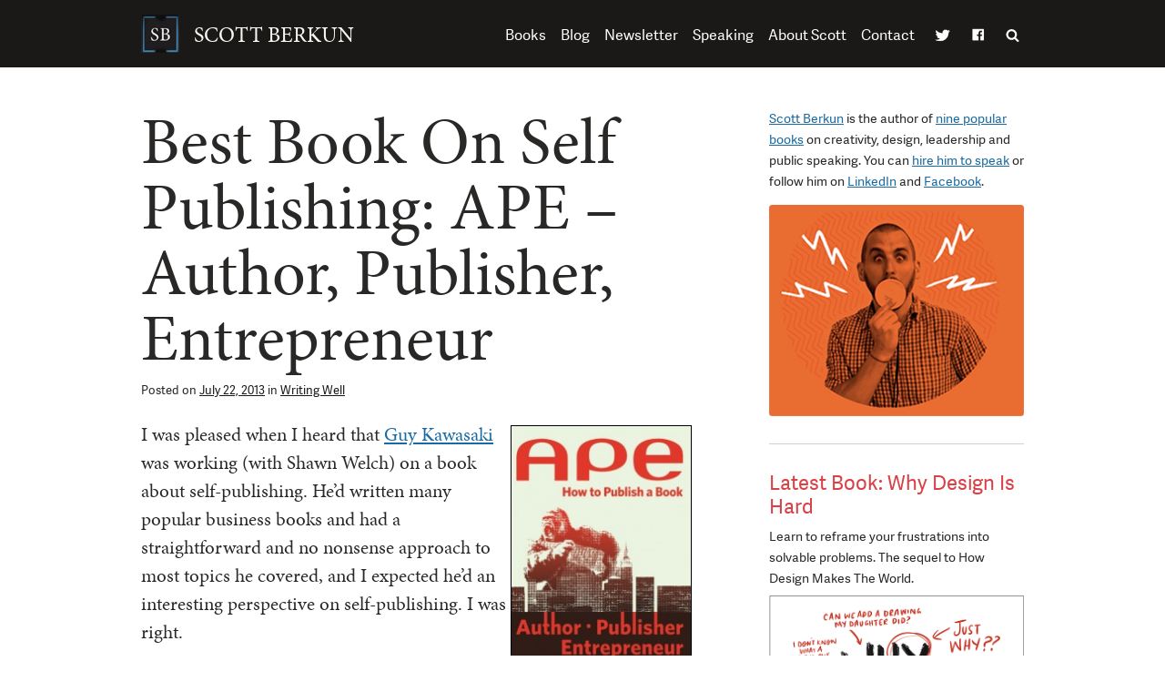

--- FILE ---
content_type: text/html; charset=UTF-8
request_url: https://scottberkun.com/2013/best-book-on-self-publishing-ape/
body_size: 20546
content:
<!doctype html>
<html lang="en-US">
<head>
<meta charset="UTF-8">
<meta name="description" content="Author and Speaker Scott Berkun">
<meta name="viewport" content="width=device-width, initial-scale=1">
<meta http-equiv="X-UA-Compatible" content="IE=edge">
<title>Best Book On Self Publishing: APE &#8211; Author, Publisher, Entrepreneur  | Scott Berkun</title>
<link rel="icon" href="https://scottberkun.com/wp-content/themes/scottberkun_2014/images/favicon.ico" />
<link rel="profile" href="https://gmpg.org/xfn/11">
<link rel="pingback" href="https://scottberkun.com/xmlrpc.php">
<meta name='robots' content='max-image-preview:large' />
<link rel='dns-prefetch' href='//platform-api.sharethis.com' />
<link rel='dns-prefetch' href='//use.typekit.net' />
<link rel='dns-prefetch' href='//secure.gravatar.com' />
<link rel='dns-prefetch' href='//stats.wp.com' />
<link rel='dns-prefetch' href='//v0.wordpress.com' />
<link rel='preconnect' href='//c0.wp.com' />
<link rel="alternate" type="application/rss+xml" title="Scott Berkun &raquo; Feed" href="https://scottberkun.com/feed/" />
<link rel="alternate" type="application/rss+xml" title="Scott Berkun &raquo; Comments Feed" href="https://scottberkun.com/comments/feed/" />
<link rel="alternate" type="application/rss+xml" title="Scott Berkun &raquo; Best Book On Self Publishing: APE &#8211; Author, Publisher, Entrepreneur Comments Feed" href="https://scottberkun.com/2013/best-book-on-self-publishing-ape/feed/" />
<link rel="alternate" title="oEmbed (JSON)" type="application/json+oembed" href="https://scottberkun.com/wp-json/oembed/1.0/embed?url=https%3A%2F%2Fscottberkun.com%2F2013%2Fbest-book-on-self-publishing-ape%2F" />
<link rel="alternate" title="oEmbed (XML)" type="text/xml+oembed" href="https://scottberkun.com/wp-json/oembed/1.0/embed?url=https%3A%2F%2Fscottberkun.com%2F2013%2Fbest-book-on-self-publishing-ape%2F&#038;format=xml" />
<style id='wp-img-auto-sizes-contain-inline-css' type='text/css'>
img:is([sizes=auto i],[sizes^="auto," i]){contain-intrinsic-size:3000px 1500px}
/*# sourceURL=wp-img-auto-sizes-contain-inline-css */
</style>
<style id='wp-emoji-styles-inline-css' type='text/css'>

	img.wp-smiley, img.emoji {
		display: inline !important;
		border: none !important;
		box-shadow: none !important;
		height: 1em !important;
		width: 1em !important;
		margin: 0 0.07em !important;
		vertical-align: -0.1em !important;
		background: none !important;
		padding: 0 !important;
	}
/*# sourceURL=wp-emoji-styles-inline-css */
</style>
<style id='wp-block-library-inline-css' type='text/css'>
:root{--wp-block-synced-color:#7a00df;--wp-block-synced-color--rgb:122,0,223;--wp-bound-block-color:var(--wp-block-synced-color);--wp-editor-canvas-background:#ddd;--wp-admin-theme-color:#007cba;--wp-admin-theme-color--rgb:0,124,186;--wp-admin-theme-color-darker-10:#006ba1;--wp-admin-theme-color-darker-10--rgb:0,107,160.5;--wp-admin-theme-color-darker-20:#005a87;--wp-admin-theme-color-darker-20--rgb:0,90,135;--wp-admin-border-width-focus:2px}@media (min-resolution:192dpi){:root{--wp-admin-border-width-focus:1.5px}}.wp-element-button{cursor:pointer}:root .has-very-light-gray-background-color{background-color:#eee}:root .has-very-dark-gray-background-color{background-color:#313131}:root .has-very-light-gray-color{color:#eee}:root .has-very-dark-gray-color{color:#313131}:root .has-vivid-green-cyan-to-vivid-cyan-blue-gradient-background{background:linear-gradient(135deg,#00d084,#0693e3)}:root .has-purple-crush-gradient-background{background:linear-gradient(135deg,#34e2e4,#4721fb 50%,#ab1dfe)}:root .has-hazy-dawn-gradient-background{background:linear-gradient(135deg,#faaca8,#dad0ec)}:root .has-subdued-olive-gradient-background{background:linear-gradient(135deg,#fafae1,#67a671)}:root .has-atomic-cream-gradient-background{background:linear-gradient(135deg,#fdd79a,#004a59)}:root .has-nightshade-gradient-background{background:linear-gradient(135deg,#330968,#31cdcf)}:root .has-midnight-gradient-background{background:linear-gradient(135deg,#020381,#2874fc)}:root{--wp--preset--font-size--normal:16px;--wp--preset--font-size--huge:42px}.has-regular-font-size{font-size:1em}.has-larger-font-size{font-size:2.625em}.has-normal-font-size{font-size:var(--wp--preset--font-size--normal)}.has-huge-font-size{font-size:var(--wp--preset--font-size--huge)}.has-text-align-center{text-align:center}.has-text-align-left{text-align:left}.has-text-align-right{text-align:right}.has-fit-text{white-space:nowrap!important}#end-resizable-editor-section{display:none}.aligncenter{clear:both}.items-justified-left{justify-content:flex-start}.items-justified-center{justify-content:center}.items-justified-right{justify-content:flex-end}.items-justified-space-between{justify-content:space-between}.screen-reader-text{border:0;clip-path:inset(50%);height:1px;margin:-1px;overflow:hidden;padding:0;position:absolute;width:1px;word-wrap:normal!important}.screen-reader-text:focus{background-color:#ddd;clip-path:none;color:#444;display:block;font-size:1em;height:auto;left:5px;line-height:normal;padding:15px 23px 14px;text-decoration:none;top:5px;width:auto;z-index:100000}html :where(.has-border-color){border-style:solid}html :where([style*=border-top-color]){border-top-style:solid}html :where([style*=border-right-color]){border-right-style:solid}html :where([style*=border-bottom-color]){border-bottom-style:solid}html :where([style*=border-left-color]){border-left-style:solid}html :where([style*=border-width]){border-style:solid}html :where([style*=border-top-width]){border-top-style:solid}html :where([style*=border-right-width]){border-right-style:solid}html :where([style*=border-bottom-width]){border-bottom-style:solid}html :where([style*=border-left-width]){border-left-style:solid}html :where(img[class*=wp-image-]){height:auto;max-width:100%}:where(figure){margin:0 0 1em}html :where(.is-position-sticky){--wp-admin--admin-bar--position-offset:var(--wp-admin--admin-bar--height,0px)}@media screen and (max-width:600px){html :where(.is-position-sticky){--wp-admin--admin-bar--position-offset:0px}}

/*# sourceURL=wp-block-library-inline-css */
</style><style id='global-styles-inline-css' type='text/css'>
:root{--wp--preset--aspect-ratio--square: 1;--wp--preset--aspect-ratio--4-3: 4/3;--wp--preset--aspect-ratio--3-4: 3/4;--wp--preset--aspect-ratio--3-2: 3/2;--wp--preset--aspect-ratio--2-3: 2/3;--wp--preset--aspect-ratio--16-9: 16/9;--wp--preset--aspect-ratio--9-16: 9/16;--wp--preset--color--black: #000000;--wp--preset--color--cyan-bluish-gray: #abb8c3;--wp--preset--color--white: #ffffff;--wp--preset--color--pale-pink: #f78da7;--wp--preset--color--vivid-red: #cf2e2e;--wp--preset--color--luminous-vivid-orange: #ff6900;--wp--preset--color--luminous-vivid-amber: #fcb900;--wp--preset--color--light-green-cyan: #7bdcb5;--wp--preset--color--vivid-green-cyan: #00d084;--wp--preset--color--pale-cyan-blue: #8ed1fc;--wp--preset--color--vivid-cyan-blue: #0693e3;--wp--preset--color--vivid-purple: #9b51e0;--wp--preset--gradient--vivid-cyan-blue-to-vivid-purple: linear-gradient(135deg,rgb(6,147,227) 0%,rgb(155,81,224) 100%);--wp--preset--gradient--light-green-cyan-to-vivid-green-cyan: linear-gradient(135deg,rgb(122,220,180) 0%,rgb(0,208,130) 100%);--wp--preset--gradient--luminous-vivid-amber-to-luminous-vivid-orange: linear-gradient(135deg,rgb(252,185,0) 0%,rgb(255,105,0) 100%);--wp--preset--gradient--luminous-vivid-orange-to-vivid-red: linear-gradient(135deg,rgb(255,105,0) 0%,rgb(207,46,46) 100%);--wp--preset--gradient--very-light-gray-to-cyan-bluish-gray: linear-gradient(135deg,rgb(238,238,238) 0%,rgb(169,184,195) 100%);--wp--preset--gradient--cool-to-warm-spectrum: linear-gradient(135deg,rgb(74,234,220) 0%,rgb(151,120,209) 20%,rgb(207,42,186) 40%,rgb(238,44,130) 60%,rgb(251,105,98) 80%,rgb(254,248,76) 100%);--wp--preset--gradient--blush-light-purple: linear-gradient(135deg,rgb(255,206,236) 0%,rgb(152,150,240) 100%);--wp--preset--gradient--blush-bordeaux: linear-gradient(135deg,rgb(254,205,165) 0%,rgb(254,45,45) 50%,rgb(107,0,62) 100%);--wp--preset--gradient--luminous-dusk: linear-gradient(135deg,rgb(255,203,112) 0%,rgb(199,81,192) 50%,rgb(65,88,208) 100%);--wp--preset--gradient--pale-ocean: linear-gradient(135deg,rgb(255,245,203) 0%,rgb(182,227,212) 50%,rgb(51,167,181) 100%);--wp--preset--gradient--electric-grass: linear-gradient(135deg,rgb(202,248,128) 0%,rgb(113,206,126) 100%);--wp--preset--gradient--midnight: linear-gradient(135deg,rgb(2,3,129) 0%,rgb(40,116,252) 100%);--wp--preset--font-size--small: 13px;--wp--preset--font-size--medium: 20px;--wp--preset--font-size--large: 36px;--wp--preset--font-size--x-large: 42px;--wp--preset--spacing--20: 0.44rem;--wp--preset--spacing--30: 0.67rem;--wp--preset--spacing--40: 1rem;--wp--preset--spacing--50: 1.5rem;--wp--preset--spacing--60: 2.25rem;--wp--preset--spacing--70: 3.38rem;--wp--preset--spacing--80: 5.06rem;--wp--preset--shadow--natural: 6px 6px 9px rgba(0, 0, 0, 0.2);--wp--preset--shadow--deep: 12px 12px 50px rgba(0, 0, 0, 0.4);--wp--preset--shadow--sharp: 6px 6px 0px rgba(0, 0, 0, 0.2);--wp--preset--shadow--outlined: 6px 6px 0px -3px rgb(255, 255, 255), 6px 6px rgb(0, 0, 0);--wp--preset--shadow--crisp: 6px 6px 0px rgb(0, 0, 0);}:where(.is-layout-flex){gap: 0.5em;}:where(.is-layout-grid){gap: 0.5em;}body .is-layout-flex{display: flex;}.is-layout-flex{flex-wrap: wrap;align-items: center;}.is-layout-flex > :is(*, div){margin: 0;}body .is-layout-grid{display: grid;}.is-layout-grid > :is(*, div){margin: 0;}:where(.wp-block-columns.is-layout-flex){gap: 2em;}:where(.wp-block-columns.is-layout-grid){gap: 2em;}:where(.wp-block-post-template.is-layout-flex){gap: 1.25em;}:where(.wp-block-post-template.is-layout-grid){gap: 1.25em;}.has-black-color{color: var(--wp--preset--color--black) !important;}.has-cyan-bluish-gray-color{color: var(--wp--preset--color--cyan-bluish-gray) !important;}.has-white-color{color: var(--wp--preset--color--white) !important;}.has-pale-pink-color{color: var(--wp--preset--color--pale-pink) !important;}.has-vivid-red-color{color: var(--wp--preset--color--vivid-red) !important;}.has-luminous-vivid-orange-color{color: var(--wp--preset--color--luminous-vivid-orange) !important;}.has-luminous-vivid-amber-color{color: var(--wp--preset--color--luminous-vivid-amber) !important;}.has-light-green-cyan-color{color: var(--wp--preset--color--light-green-cyan) !important;}.has-vivid-green-cyan-color{color: var(--wp--preset--color--vivid-green-cyan) !important;}.has-pale-cyan-blue-color{color: var(--wp--preset--color--pale-cyan-blue) !important;}.has-vivid-cyan-blue-color{color: var(--wp--preset--color--vivid-cyan-blue) !important;}.has-vivid-purple-color{color: var(--wp--preset--color--vivid-purple) !important;}.has-black-background-color{background-color: var(--wp--preset--color--black) !important;}.has-cyan-bluish-gray-background-color{background-color: var(--wp--preset--color--cyan-bluish-gray) !important;}.has-white-background-color{background-color: var(--wp--preset--color--white) !important;}.has-pale-pink-background-color{background-color: var(--wp--preset--color--pale-pink) !important;}.has-vivid-red-background-color{background-color: var(--wp--preset--color--vivid-red) !important;}.has-luminous-vivid-orange-background-color{background-color: var(--wp--preset--color--luminous-vivid-orange) !important;}.has-luminous-vivid-amber-background-color{background-color: var(--wp--preset--color--luminous-vivid-amber) !important;}.has-light-green-cyan-background-color{background-color: var(--wp--preset--color--light-green-cyan) !important;}.has-vivid-green-cyan-background-color{background-color: var(--wp--preset--color--vivid-green-cyan) !important;}.has-pale-cyan-blue-background-color{background-color: var(--wp--preset--color--pale-cyan-blue) !important;}.has-vivid-cyan-blue-background-color{background-color: var(--wp--preset--color--vivid-cyan-blue) !important;}.has-vivid-purple-background-color{background-color: var(--wp--preset--color--vivid-purple) !important;}.has-black-border-color{border-color: var(--wp--preset--color--black) !important;}.has-cyan-bluish-gray-border-color{border-color: var(--wp--preset--color--cyan-bluish-gray) !important;}.has-white-border-color{border-color: var(--wp--preset--color--white) !important;}.has-pale-pink-border-color{border-color: var(--wp--preset--color--pale-pink) !important;}.has-vivid-red-border-color{border-color: var(--wp--preset--color--vivid-red) !important;}.has-luminous-vivid-orange-border-color{border-color: var(--wp--preset--color--luminous-vivid-orange) !important;}.has-luminous-vivid-amber-border-color{border-color: var(--wp--preset--color--luminous-vivid-amber) !important;}.has-light-green-cyan-border-color{border-color: var(--wp--preset--color--light-green-cyan) !important;}.has-vivid-green-cyan-border-color{border-color: var(--wp--preset--color--vivid-green-cyan) !important;}.has-pale-cyan-blue-border-color{border-color: var(--wp--preset--color--pale-cyan-blue) !important;}.has-vivid-cyan-blue-border-color{border-color: var(--wp--preset--color--vivid-cyan-blue) !important;}.has-vivid-purple-border-color{border-color: var(--wp--preset--color--vivid-purple) !important;}.has-vivid-cyan-blue-to-vivid-purple-gradient-background{background: var(--wp--preset--gradient--vivid-cyan-blue-to-vivid-purple) !important;}.has-light-green-cyan-to-vivid-green-cyan-gradient-background{background: var(--wp--preset--gradient--light-green-cyan-to-vivid-green-cyan) !important;}.has-luminous-vivid-amber-to-luminous-vivid-orange-gradient-background{background: var(--wp--preset--gradient--luminous-vivid-amber-to-luminous-vivid-orange) !important;}.has-luminous-vivid-orange-to-vivid-red-gradient-background{background: var(--wp--preset--gradient--luminous-vivid-orange-to-vivid-red) !important;}.has-very-light-gray-to-cyan-bluish-gray-gradient-background{background: var(--wp--preset--gradient--very-light-gray-to-cyan-bluish-gray) !important;}.has-cool-to-warm-spectrum-gradient-background{background: var(--wp--preset--gradient--cool-to-warm-spectrum) !important;}.has-blush-light-purple-gradient-background{background: var(--wp--preset--gradient--blush-light-purple) !important;}.has-blush-bordeaux-gradient-background{background: var(--wp--preset--gradient--blush-bordeaux) !important;}.has-luminous-dusk-gradient-background{background: var(--wp--preset--gradient--luminous-dusk) !important;}.has-pale-ocean-gradient-background{background: var(--wp--preset--gradient--pale-ocean) !important;}.has-electric-grass-gradient-background{background: var(--wp--preset--gradient--electric-grass) !important;}.has-midnight-gradient-background{background: var(--wp--preset--gradient--midnight) !important;}.has-small-font-size{font-size: var(--wp--preset--font-size--small) !important;}.has-medium-font-size{font-size: var(--wp--preset--font-size--medium) !important;}.has-large-font-size{font-size: var(--wp--preset--font-size--large) !important;}.has-x-large-font-size{font-size: var(--wp--preset--font-size--x-large) !important;}
/*# sourceURL=global-styles-inline-css */
</style>

<style id='classic-theme-styles-inline-css' type='text/css'>
/*! This file is auto-generated */
.wp-block-button__link{color:#fff;background-color:#32373c;border-radius:9999px;box-shadow:none;text-decoration:none;padding:calc(.667em + 2px) calc(1.333em + 2px);font-size:1.125em}.wp-block-file__button{background:#32373c;color:#fff;text-decoration:none}
/*# sourceURL=/wp-includes/css/classic-themes.min.css */
</style>
<link rel='stylesheet' id='share-this-share-buttons-sticky-css' href='https://scottberkun.com/wp-content/plugins/sharethis-share-buttons/css/mu-style.css?ver=1754676726' type='text/css' media='all' />
<link rel='stylesheet' id='taxonomy-image-plugin-public-css' href='https://scottberkun.com/wp-content/plugins/taxonomy-images/css/style.css?ver=0.9.6' type='text/css' media='screen' />
<link rel='stylesheet' id='scottberkun-style-css' href='https://scottberkun.com/wp-content/themes/scottberkun_2014/style.css?ver=1590085906' type='text/css' media='all' />
<script type="text/javascript" src="//platform-api.sharethis.com/js/sharethis.js?ver=2.3.6#property=5e57e827a320d90012e83bdc&amp;product=inline-buttons&amp;source=sharethis-share-buttons-wordpress" id="share-this-share-buttons-mu-js"></script>
<script type="text/javascript" src="//use.typekit.net/kuy6nmi.js" id="typekit-js"></script>
<link rel="https://api.w.org/" href="https://scottberkun.com/wp-json/" /><link rel="alternate" title="JSON" type="application/json" href="https://scottberkun.com/wp-json/wp/v2/posts/13987" /><link rel="EditURI" type="application/rsd+xml" title="RSD" href="https://scottberkun.com/xmlrpc.php?rsd" />
<meta name="generator" content="WordPress 6.9" />
<link rel="canonical" href="https://scottberkun.com/2013/best-book-on-self-publishing-ape/" />
<link rel='shortlink' href='https://wp.me/pgtrjG-3DB' />
<script type='text/javascript' data-cfasync='false'>var _mmunch = {'front': false, 'page': false, 'post': false, 'category': false, 'author': false, 'search': false, 'attachment': false, 'tag': false};_mmunch['post'] = true; _mmunch['postData'] = {"ID":13987,"post_name":"best-book-on-self-publishing-ape","post_title":"Best Book On Self Publishing: APE - Author, Publisher, Entrepreneur ","post_type":"post","post_author":"1","post_status":"publish"}; _mmunch['postCategories'] = [{"term_id":8,"name":"Writing Well","slug":"on-writing","term_group":0,"term_taxonomy_id":8,"taxonomy":"category","description":"","parent":0,"count":177,"filter":"raw","cat_ID":8,"category_count":177,"category_description":"","cat_name":"Writing Well","category_nicename":"on-writing","category_parent":0}]; _mmunch['postTags'] = false; _mmunch['postAuthor'] = {"name":"","ID":""};</script><script data-cfasync="false" src="//a.mailmunch.co/app/v1/site.js" id="mailmunch-script" data-plugin="mailmunch" data-mailmunch-site-id="266046" async></script><!-- Stream WordPress user activity plugin v4.1.1 -->
	<style>img#wpstats{display:none}</style>
		<script>try{Typekit.load();}catch(e){}</script>			<meta property="og:image" content="https://scottberkun.com/siteimage.jpg" />
			
<script type="text/javascript">
<!--
function toggle_visibility(id) {
	var e = document.getElementById(id);
	if(e.style.display == 'block')
		e.style.display = 'none';
	else
		e.style.display = 'block';
}
//-->
</script>


<!-- Jetpack Open Graph Tags -->
<meta property="og:type" content="article" />
<meta property="og:title" content="Best Book On Self Publishing: APE &#8211; Author, Publisher, Entrepreneur" />
<meta property="og:url" content="https://scottberkun.com/2013/best-book-on-self-publishing-ape/" />
<meta property="og:description" content="I was pleased when I heard that Guy Kawasaki was working (with Shawn Welch) on a book about self-publishing. He&#8217;d written many popular business books and had a straightforward and no nonsense…" />
<meta property="article:published_time" content="2013-07-22T15:30:36+00:00" />
<meta property="article:modified_time" content="2013-07-22T17:19:16+00:00" />
<meta property="og:site_name" content="Scott Berkun" />
<meta property="og:image" content="https://scottberkun.com/wp-content/uploads/2013/07/KAWASAKI-WELCH-APE-HOW-TO-PUBLISH-A-BOOK-199x300.jpg" />
<meta property="og:image:width" content="199" />
<meta property="og:image:height" content="300" />
<meta property="og:image:alt" content="KAWASAKI-WELCH-APE-HOW-TO-PUBLISH-A-BOOK" />
<meta property="og:locale" content="en_US" />
<meta name="twitter:text:title" content="Best Book On Self Publishing: APE &#8211; Author, Publisher, Entrepreneur" />
<meta name="twitter:image" content="https://scottberkun.com/wp-content/uploads/2013/07/KAWASAKI-WELCH-APE-HOW-TO-PUBLISH-A-BOOK-199x300.jpg?w=144" />
<meta name="twitter:image:alt" content="KAWASAKI-WELCH-APE-HOW-TO-PUBLISH-A-BOOK" />
<meta name="twitter:card" content="summary" />

<!-- End Jetpack Open Graph Tags -->
		<style type="text/css" id="wp-custom-css">
			.heroCTA .left img {
	border: 4px solid black;
	margin-bottom: 1rem;
}		</style>
		<!--[if lt IE 9]>
  <script src="//cdnjs.cloudflare.com/ajax/libs/html5shiv/3.6.2/html5shiv.js"></script>
  <script src="//s3.amazonaws.com/nwapi/nwmatcher/nwmatcher-1.2.5-min.js"></script>
  <script src="//html5base.googlecode.com/svn-history/r38/trunk/js/selectivizr-1.0.3b.js"></script>
  <script src="//cdnjs.cloudflare.com/ajax/libs/respond.js/1.1.0/respond.min.js"></script>
<![endif]-->
</head>

<body class="wp-singular post-template-default single single-post postid-13987 single-format-standard wp-theme-scottberkun_2014">
<div id="page" class="hfeed site">
	<a class="skip-link screen-reader-text" href="#content">Skip to content</a>

	<header id="masthead" class="siteHeader" role="banner">
		<div class="siteHeader__content">

			<div class="siteHeader__branding">
				<h1 class="siteHeader__title">
					<a href="https://scottberkun.com/" rel="home">
                                                <img src="https://scottberkun.com/wp-content/themes/scottberkun_2014/images/logo-slim.png" alt="" />
						<span>Scott Berkun</span>
					</a>
				</h1>
			</div><!-- .siteHeader__branding -->

			<nav id="siteNavigation" class="siteHeader__navigation" role="navigation">
				<button class="menuToggle">Menu</button>
				<div class="menu-main-menu-container"><ul id="menu-main-menu" class="menu"><li id="menu-item-16" class="menu-item menu-item-type-post_type menu-item-object-page menu-item-16"><a href="https://scottberkun.com/books/">Books</a></li>
<li id="menu-item-15" class="menu-item menu-item-type-post_type menu-item-object-page current_page_parent menu-item-15"><a href="https://scottberkun.com/blog/">Blog</a></li>
<li id="menu-item-26898" class="menu-item menu-item-type-post_type menu-item-object-page menu-item-26898"><a href="https://scottberkun.com/follow/">Newsletter</a></li>
<li id="menu-item-14807" class="menu-item menu-item-type-post_type menu-item-object-page menu-item-14807"><a href="https://scottberkun.com/speaking/">Speaking</a></li>
<li id="menu-item-13" class="menu-item menu-item-type-post_type menu-item-object-page menu-item-13"><a href="https://scottberkun.com/about/">About Scott</a></li>
<li id="menu-item-10252" class="menu-item menu-item-type-post_type menu-item-object-page menu-item-10252"><a href="https://scottberkun.com/contact/">Contact</a></li>
<li class="social"><a class="twitter" href="https://twitter.com/berkun" title="Twitter">Twitter</a><a class="facebook" href="https://www.facebook.com/pages/Scott-Berkun/157739237575043" title="Facebook">Facebook</a></li></ul></div>				<button class="searchToggle" aria-label="search" aria-expanded="false">
					<svg width="15" height="15" viewBox="0 0 1792 1792" xmlns="http://www.w3.org/2000/svg"><path d="M1216 832q0-185-131.5-316.5t-316.5-131.5-316.5 131.5-131.5 316.5 131.5 316.5 316.5 131.5 316.5-131.5 131.5-316.5zm512 832q0 52-38 90t-90 38q-54 0-90-38l-343-342q-179 124-399 124-143 0-273.5-55.5t-225-150-150-225-55.5-273.5 55.5-273.5 150-225 225-150 273.5-55.5 273.5 55.5 225 150 150 225 55.5 273.5q0 220-124 399l343 343q37 37 37 90z" /></svg>
				</button>
			</nav><!-- #siteHeader__navigation -->

			<div class="siteHeader__search" aria-hidden="true">
				<form role="search" method="get" class="searchForm" action="https://scottberkun.com/">
  <label for="s" class="screen-reader-text">Search for:</label>
  <input type="search" class="searchForm__field" placeholder="What are you looking for?" value="" name="s" title="Search for:" />
  <input type="submit" class="searchForm__submit" value="Search" />
</form>			</div>

		</div>
	</header><!-- #masthead -->

																								
	<div id="content" class="siteContent">

	<div id="primary" class="contentArea">
		<main id="main" class="siteMain" role="main">

		
			
<article id="post-13987" class="post-13987 post type-post status-publish format-standard hentry category-on-writing">
	<header class="entryHeader">
		<h1 class="entryHeader__title entry-title">Best Book On Self Publishing: APE &#8211; Author, Publisher, Entrepreneur</h1>
		<div class="entryHeader__meta">
			<span class="posted-on">Posted on <a href="https://scottberkun.com/2013/best-book-on-self-publishing-ape/" rel="bookmark"><time class="entry-date published" datetime="2013-07-22T08:30:36-07:00">July 22, 2013</time><time class="updated" datetime="2013-07-22T10:19:16-07:00">July 22, 2013</time></a></span><span class="cat-links"> in <a href="https://scottberkun.com/category/on-writing/" rel="category tag">Writing Well</a></span><span class="byline">by <span class="author vcard"><a class="url fn n" href="https://scottberkun.com/author/scottberkun/">Scott Berkun</a></span></span>		</div><!-- .entryHeader__meta -->
	</header><!-- .entryHeader -->

	<div class="entryContent">
		<div class='mailmunch-forms-before-post' style='display: none !important;'></div><p><a href="https://www.amazon.com/exec/obidos/ASIN/B00AGFU5VS/scottberkunco-20/"><img fetchpriority="high" decoding="async" class="alignright" style="border: 1px solid black; margin: 5px;" alt="KAWASAKI-WELCH-APE-HOW-TO-PUBLISH-A-BOOK" src="https://scottberkun.com/wp-content/uploads/2013/07/KAWASAKI-WELCH-APE-HOW-TO-PUBLISH-A-BOOK-199x300.jpg" width="199" height="300" /></a>I was pleased when I heard that <a href="http://www.guykawasaki.com/">Guy Kawasaki</a> was working (with Shawn Welch) on a book about self-publishing. He&#8217;d written many popular business books and had a straightforward and no nonsense approach to most topics he covered, and I expected he&#8217;d an interesting perspective on self-publishing. I was right.</p>
<p>This is the single book I&#8217;d recommend to anyone considering self-publishing, for the first time or any time. It&#8217;s far better than any single book on the topic I&#8217;ve seen.</p>
<p>The title is a reference to how self-publishing comprises three distinct roles. Many self published books fail because the author only takes responsibility for one or two. Kawasaki comprehensively explains all of the dimensions, the common mistakes, and frames each role around tasks and tools that he himself has used or reviewed. He also includes actual numbers from his experiments with different marketing approaches and other efforts. It&#8217;s a truly honest guide to a topic where there&#8217;s too much snake oil and bogus theories.</p>
<p>The balance of <a href="https://www.amazon.com/exec/obidos/ASIN/B00AGFU5VS/scottberkunco-20/">APE: Author, Publisher, Entrepeneur</a>, is pragmatic and focused on the confusing decisions that are hard to find good advice on, like pricing, which services to use, how to hire needed experts, and this  is balanced by the perspective of a very successful published author. Many books on self-publishing are written by people who had little success in the traditional publishing world and can&#8217;t offer a comparison, or shed light on how to approximate the advantages of traditional publishing when working alone. Kawasakai can, and did, in this book.</p>
<p>Like Kawasaki, I&#8217;ve successfully done both traditional and self publishing, but even I learned quite a few things from APE.</p><div class='mailmunch-forms-in-post-middle' style='display: none !important;'></div>
<p>Much of the book is comprised of handy lists that support a particular decision point. Sometimes theses lists are mini-reviews of tools, other times they&#8217;re shorthand notes for rules of thumb for different ways to make decisions. Depending on where you are in the process some of these lists won&#8217;t be useful now, or ever, and you might even make a quick read of the book, easily digesting the sections relevant to your particular situation. But the comprehensive nature of the book makes it something you know you&#8217;ll want to keep around as a reference for future projects.</p>
<p>Get <a href="https://www.amazon.com/exec/obidos/ASIN/B00AGFU5VS/scottberkunco-20/">APE from Amazon</a> or check out <a href="http://apethebook.com/">the book&#8217;s website</a>.</p>
<p>[Disclosure: Kawasaki has endorsed several of of my books]</p>
<div class='mailmunch-forms-after-post' style='display: none !important;'></div>			</div><!-- .entryContent -->

	
	<footer class="entryFooter">
		<a href="https://scottberkun.com/category/on-writing/" rel="category tag">Writing Well</a>
							<div class="entryFooter__comments">
								<h3>
					<a class="commentsLink" href="#comments" title="">
						<strong>12 Comments</strong> below &nbsp;—&nbsp; <span>Add yours</span>					</a>
				</h3>
							</div>
				<div class="entryFooter__share">
			<h3><strong>Share</strong> With Others</h3>
						<div class="shareLinks">
				<ul class="social-share">
					<li>
						<a class="facebook" href="https://www.facebook.com/sharer/sharer.php?u=https://scottberkun.com/2013/best-book-on-self-publishing-ape/" target="_blank">
							<svg role="presentation" xmlns="http://www.w3.org/2000/svg" viewBox="0 0 40 40"><path d="M21.7 16.7h5v5h-5v11.6h-5V21.7h-5v-5h5v-2.1c0-2 .6-4.5 1.8-5.9 1.3-1.3 2.8-2 4.7-2h3.5v5h-3.5c-.9 0-1.5.6-1.5 1.5v3.5z"/></svg>
							<span class="label">1</span>
						</a>
					</li>
					<li>
						<a class="twitter" href="https://twitter.com/intent/tweet?text=Best Book On Self Publishing: APE &#8211; Author, Publisher, Entrepreneur+https://scottberkun.com/2013/best-book-on-self-publishing-ape/" target="_blank">
							<svg role="presentation" xmlns="http://www.w3.org/2000/svg" viewBox="0 0 40 40"><path d="M31.5 11.7c1.3-.8 2.2-2 2.7-3.4-1.4.7-2.7 1.2-4 1.4-1.1-1.2-2.6-1.9-4.4-1.9-1.7 0-3.2.6-4.4 1.8-1.2 1.2-1.8 2.7-1.8 4.4 0 .5.1.9.2 1.3-5.1-.1-9.4-2.3-12.7-6.4-.6 1-.9 2.1-.9 3.1 0 2.2 1 3.9 2.8 5.2-1.1-.1-2-.4-2.8-.8 0 1.5.5 2.8 1.4 4 .9 1.1 2.1 1.8 3.5 2.1-.5.1-1 .2-1.6.2-.5 0-.9 0-1.1-.1.4 1.2 1.1 2.3 2.1 3 1.1.8 2.3 1.2 3.6 1.3-2.2 1.7-4.7 2.6-7.6 2.6-.7 0-1.2 0-1.5-.1 2.8 1.9 6 2.8 9.5 2.8s6.7-.9 9.4-2.7c2.8-1.8 4.8-4.1 6.1-6.7 1.3-2.6 1.9-5.3 1.9-8.1v-.8c1.3-.9 2.3-2 3.1-3.2-1.1.5-2.3.8-3.5 1z"/></svg>
							<span class="label">Tweet</span>
						</a>
					</li>
					<li>
						<a class="linkedin" href="https://www.linkedin.com/shareArticle?mini=true&url=https://scottberkun.com/2013/best-book-on-self-publishing-ape/" target="_blank">
							<svg role="presentation" xmlns="http://www.w3.org/2000/svg" viewBox="0 0 40 40"><path d="M13.3 31.7h-5V15h5v16.7zm18.4 0h-5v-8.9c0-2.4-.9-3.5-2.5-3.5-1.3 0-2.1.6-2.5 1.9v10.5h-5V15h3.9l.3 3.3h.1c1-1.6 2.7-2.8 4.9-2.8 1.7 0 3.1.5 4.2 1.7 1 1.2 1.6 2.8 1.6 5.1v9.4zM13.4 10.8c0 1.4-1.1 2.5-2.6 2.5s-2.5-1.1-2.5-2.5 1.1-2.5 2.5-2.5 2.6 1.2 2.6 2.5z"/></svg>
							<span class="label">Share</span>
						</a>
					</li>
				</ul>
			</div>

		</div>
		<div class="entryFooter__newsletter">
			<h3><strong>Sign Up</strong> for Berkun’s Best Posts</h3>
			<p>If you sign up to receive his best posts via email, you’ll get a <strong>FREE</strong> copy of a preview edition of <strong>Mindfire</strong> plus free chapters from all of his bestselling books. <strong>Over 19,000 people have signed up.</strong></p>
			<form id="mc-embedded-subscribe-form-footer" class="validate signupForm" action="https://scottberkun.us4.list-manage.com/subscribe/post?u=16bd0fa31a7a4dc0f42d14026&amp;id=4700b39124" method="post" name="mc-embedded-subscribe-form" novalidate="" target="_blank">
				<label for="signup" class="screen-reader-text">Newsletter Signup</label>
				<input id="mce-EMAIL" class="email signupForm__field" name="EMAIL" required="" type="email" value="" placeholder="Your Email" />
				<input id="mc-embedded-subscribe" class="signupForm__submit button" name="SUBSCRIBE" type="submit" value="Subscribe" />
			</form>
			<p class="privacy"><a href="https://scottberkun.com/privacy-policy/">Privacy policy</a> enforced by my Rotweiller.</p>
		</div>
		<div class="entryFooter__related">
			<h3><strong>Related</strong> Posts You’ll Like</h3>
			<ul>
									<li><a href="https://scottberkun.com/2018/what-makes-a-book-a-good-read/">What makes a book a good read?</a></li>

									<li><a href="https://scottberkun.com/2018/writing-badly-or-reading-poorly/">Which is more dangerous: writing badly or reading poorly?</a></li>

									<li><a href="https://scottberkun.com/2015/5-things-i-learned-from-amtrak-writers-residency/">5 Things I Learned From My Amtrak Writer&#8217;s Residency</a></li>

									<li><a href="https://scottberkun.com/2015/help-me-plan-my-amtrak-residency/">Help me plan my Amtrak Writers Residency</a></li>

									<li><a href="https://scottberkun.com/2015/the-four-lies-of-storytelling/">The Four Lies of Storytelling</a></li>

							</ul>
		</div>

	</footer><!-- .entryFooter -->

</article><!-- #post-## -->

			
			
	<section id="comments" class="commentsArea">
		<h3>12 Responses to <strong>&#8220;Best Book On Self Publishing: APE &#8211; Author, Publisher, Entrepreneur&#8221;</strong></h3>
		<ol class="commentlist">
					<li>
		<article id="comment-155245" class="comment even thread-even depth-1">
			<header class="comment-author vcard">
				<img alt='' src='https://secure.gravatar.com/avatar/48ccad455b21f90ad0bcfbbf3826c12a0d744a22409a4005756c19f4efdaa057?s=96&#038;d=mm&#038;r=g' srcset='https://secure.gravatar.com/avatar/48ccad455b21f90ad0bcfbbf3826c12a0d744a22409a4005756c19f4efdaa057?s=192&#038;d=mm&#038;r=g 2x' class='avatar avatar-96 photo' height='96' width='96' decoding='async'/>				<cite class="fn">Eric Lawrence</cite>				<time datetime="2013-07-22T08:36:52-07:00">July 22, 2013 at 8:36 am. <a href="https://scottberkun.com/2013/best-book-on-self-publishing-ape/#comment-155245">Permalink.</a></time>
			</header>

			
			<section class="comment">
				<p>I read this a while ago after self-publishing a book through Amazon&#8211; I was eager to see this book from an author I&#8217;ve liked over the years. Sadly, I was pretty disappointed&#8230; this book wouldn&#8217;t have helped me very much, as it covered very little of the hard lessons that I learned (especially around the mechanics of getting a book formatted properly for print). </p>
<p>Kawasaki&#8217;s answer for many things (editing, formatting, etc) is to hire someone else to do the work, with a break-even point somewhere in the $4k royalty range. That places the advice in this book outside of the realm of most would-be self-published authors.</p>
<p>I&#8217;d rather read a book on this topic by Berkun.</p>
				<a rel="nofollow" class="comment-reply-link" href="https://scottberkun.com/2013/best-book-on-self-publishing-ape/?replytocom=155245#respond" data-commentid="155245" data-postid="13987" data-belowelement="comment-155245" data-respondelement="respond" data-replyto="Reply to Eric Lawrence" aria-label="Reply to Eric Lawrence">Reply</a> 			</section>

		</article>
<ol class="children">
	<li>
		<article id="comment-155288" class="comment byuser comment-author-scottberkun bypostauthor odd alt depth-2">
			<header class="comment-author vcard">
				<img alt='' src='https://secure.gravatar.com/avatar/65edd30e21b8b5184b3211950c0cd2c99b43d70fddf718ba2576dd60b2eb8754?s=96&#038;d=mm&#038;r=g' srcset='https://secure.gravatar.com/avatar/65edd30e21b8b5184b3211950c0cd2c99b43d70fddf718ba2576dd60b2eb8754?s=192&#038;d=mm&#038;r=g 2x' class='avatar avatar-96 photo' height='96' width='96' decoding='async'/>				<cite class="fn"><a href="https://scottberkun.com" class="url" rel="ugc">Scott</a></cite>				<time datetime="2013-07-22T10:17:20-07:00">July 22, 2013 at 10:17 am. <a href="https://scottberkun.com/2013/best-book-on-self-publishing-ape/#comment-155288">Permalink.</a></time>
			</header>

			
			<section class="comment">
				<p>Interesting Eric. I think this makes two book reviews in a row where I&#8217;ve disappointed you. </p>
<p>I&#8217;ve probably read a half dozen different books on self publishing and I found APE to be the smartest and most useful. Of course I already self-published a book, and had to do my best to imagine how useful the text would have been if I was just getting started, and how useful it&#8217;d be for people in the wide range of self-publishing situations.</p>
				<a rel="nofollow" class="comment-reply-link" href="https://scottberkun.com/2013/best-book-on-self-publishing-ape/?replytocom=155288#respond" data-commentid="155288" data-postid="13987" data-belowelement="comment-155288" data-respondelement="respond" data-replyto="Reply to Scott" aria-label="Reply to Scott">Reply</a> 			</section>

		</article>
</li><!-- #comment-## -->
	<li>
		<article id="comment-155467" class="comment even depth-2">
			<header class="comment-author vcard">
				<img alt='' src='https://secure.gravatar.com/avatar/b70de00ff3736bfb4cd04b66ba7df41101002a337a8eb7be1007bc18196915b1?s=96&#038;d=mm&#038;r=g' srcset='https://secure.gravatar.com/avatar/b70de00ff3736bfb4cd04b66ba7df41101002a337a8eb7be1007bc18196915b1?s=192&#038;d=mm&#038;r=g 2x' class='avatar avatar-96 photo' height='96' width='96' loading='lazy' decoding='async'/>				<cite class="fn"><a href="http://www.philsimon.com" class="url" rel="ugc external nofollow">Phil Simon</a></cite>				<time datetime="2013-07-22T17:56:09-07:00">July 22, 2013 at 5:56 pm. <a href="https://scottberkun.com/2013/best-book-on-self-publishing-ape/#comment-155467">Permalink.</a></time>
			</header>

			
			<section class="comment">
				<p>$4k is light for a professionally done book. Perhaps that&#8217;s more than many first-timers can afford. True self-publishing means that you take on all three roles yourself. Guy&#8217;s hardly the first to point out that most people shouldn&#8217;t try to do it all. He interviewed my friend Kristen for the book and she&#8217;s been a very useful sounding board.</p>
<p><a href="http://ultimatebookcoach.com/" rel="nofollow ugc">http://ultimatebookcoach.com/</a></p>
				<a rel="nofollow" class="comment-reply-link" href="https://scottberkun.com/2013/best-book-on-self-publishing-ape/?replytocom=155467#respond" data-commentid="155467" data-postid="13987" data-belowelement="comment-155467" data-respondelement="respond" data-replyto="Reply to Phil Simon" aria-label="Reply to Phil Simon">Reply</a> 			</section>

		</article>
</li><!-- #comment-## -->
	<li>
		<article id="comment-155486" class="comment odd alt depth-2">
			<header class="comment-author vcard">
				<img alt='' src='https://secure.gravatar.com/avatar/7d09ccea37a9da1cf501d683e3336625bd04d3307b8bc24ebfe204d6cc912090?s=96&#038;d=mm&#038;r=g' srcset='https://secure.gravatar.com/avatar/7d09ccea37a9da1cf501d683e3336625bd04d3307b8bc24ebfe204d6cc912090?s=192&#038;d=mm&#038;r=g 2x' class='avatar avatar-96 photo' height='96' width='96' loading='lazy' decoding='async'/>				<cite class="fn">Too bad</cite>				<time datetime="2013-07-22T19:08:45-07:00">July 22, 2013 at 7:08 pm. <a href="https://scottberkun.com/2013/best-book-on-self-publishing-ape/#comment-155486">Permalink.</a></time>
			</header>

			
			<section class="comment">
				<p>Given the way he behaves in person, I&#8217;m not at all surprised that Kawasaki&#8217;s advice is to hire someone else to do the real work. Fits him like a glove.</p>
				<a rel="nofollow" class="comment-reply-link" href="https://scottberkun.com/2013/best-book-on-self-publishing-ape/?replytocom=155486#respond" data-commentid="155486" data-postid="13987" data-belowelement="comment-155486" data-respondelement="respond" data-replyto="Reply to Too bad" aria-label="Reply to Too bad">Reply</a> 			</section>

		</article>
<ol class="children">
	<li>
		<article id="comment-155492" class="comment byuser comment-author-scottberkun bypostauthor even depth-3">
			<header class="comment-author vcard">
				<img alt='' src='https://secure.gravatar.com/avatar/65edd30e21b8b5184b3211950c0cd2c99b43d70fddf718ba2576dd60b2eb8754?s=96&#038;d=mm&#038;r=g' srcset='https://secure.gravatar.com/avatar/65edd30e21b8b5184b3211950c0cd2c99b43d70fddf718ba2576dd60b2eb8754?s=192&#038;d=mm&#038;r=g 2x' class='avatar avatar-96 photo' height='96' width='96' loading='lazy' decoding='async'/>				<cite class="fn"><a href="https://scottberkun.com" class="url" rel="ugc">Scott</a></cite>				<time datetime="2013-07-22T19:20:01-07:00">July 22, 2013 at 7:20 pm. <a href="https://scottberkun.com/2013/best-book-on-self-publishing-ape/#comment-155492">Permalink.</a></time>
			</header>

			
			<section class="comment">
				<p>I&#8217;ve never met him, but it seems with books how authors on person is largely irrelevant, as you don&#8217;t pay for what they&#8217;re like, you pay for what they write. </p>
<p>I made many of the same choices Kawasaki did and I think most authors, even if they can&#8217;t afford to do it, should understand how competitive even the self-published book market is. There are books that focus on much tighter budgets, but my recollection is they weren&#8217;t as comprehensive and useful as APE. </p>
<p>My situation of course is not the same a first time author. Perhaps I should have prefaced that in the review.</p>
				<a rel="nofollow" class="comment-reply-link" href="https://scottberkun.com/2013/best-book-on-self-publishing-ape/?replytocom=155492#respond" data-commentid="155492" data-postid="13987" data-belowelement="comment-155492" data-respondelement="respond" data-replyto="Reply to Scott" aria-label="Reply to Scott">Reply</a> 			</section>

		</article>
</li><!-- #comment-## -->
</ol><!-- .children -->
</li><!-- #comment-## -->
</ol><!-- .children -->
</li><!-- #comment-## -->
	<li>
		<article id="comment-155421" class="comment odd alt thread-odd thread-alt depth-1">
			<header class="comment-author vcard">
				<img alt='' src='https://secure.gravatar.com/avatar/7463d1da4ed836335775e3609945a44ee22bfcd15040bbe65c35bc9d074a1960?s=96&#038;d=mm&#038;r=g' srcset='https://secure.gravatar.com/avatar/7463d1da4ed836335775e3609945a44ee22bfcd15040bbe65c35bc9d074a1960?s=192&#038;d=mm&#038;r=g 2x' class='avatar avatar-96 photo' height='96' width='96' loading='lazy' decoding='async'/>				<cite class="fn"><a href="http://www.askaforensicartist.com" class="url" rel="ugc external nofollow">Lisa</a></cite>				<time datetime="2013-07-22T15:25:31-07:00">July 22, 2013 at 3:25 pm. <a href="https://scottberkun.com/2013/best-book-on-self-publishing-ape/#comment-155421">Permalink.</a></time>
			</header>

			
			<section class="comment">
				<p>Scott, I was about to write in with a question for you on self-publishing, then headed over to Amazon as soon as I got the alert on this. Since I&#8217;m in the process of self-publishing (the book is written, now it&#8217;s time to figure out the mechanics of it all) I&#8217;m sure this will be a huge help. I&#8217;ve got the glass of vino and Kindle; all ready to start reading!</p>
				<a rel="nofollow" class="comment-reply-link" href="https://scottberkun.com/2013/best-book-on-self-publishing-ape/?replytocom=155421#respond" data-commentid="155421" data-postid="13987" data-belowelement="comment-155421" data-respondelement="respond" data-replyto="Reply to Lisa" aria-label="Reply to Lisa">Reply</a> 			</section>

		</article>
</li><!-- #comment-## -->
	<li>
		<article id="comment-155699" class="comment even thread-even depth-1">
			<header class="comment-author vcard">
				<img alt='' src='https://secure.gravatar.com/avatar/c983605d36f4e6022106786b65f4a67610af43d2e765b695a5394637ac345312?s=96&#038;d=mm&#038;r=g' srcset='https://secure.gravatar.com/avatar/c983605d36f4e6022106786b65f4a67610af43d2e765b695a5394637ac345312?s=192&#038;d=mm&#038;r=g 2x' class='avatar avatar-96 photo' height='96' width='96' loading='lazy' decoding='async'/>				<cite class="fn">James</cite>				<time datetime="2013-07-23T05:29:17-07:00">July 23, 2013 at 5:29 am. <a href="https://scottberkun.com/2013/best-book-on-self-publishing-ape/#comment-155699">Permalink.</a></time>
			</header>

			
			<section class="comment">
				<p>He recommends Author Solutions, a well known vanity scam group : <a href="http://davidgaughran.wordpress.com/2013/05/04/the-author-exploitation-business/" rel="nofollow ugc">http://davidgaughran.wordpress.com/2013/05/04/the-author-exploitation-business/</a></p>
<p>I&#8217;m suspicious of how-to books written by people whose only experience is writing how-to books.</p>
				<a rel="nofollow" class="comment-reply-link" href="https://scottberkun.com/2013/best-book-on-self-publishing-ape/?replytocom=155699#respond" data-commentid="155699" data-postid="13987" data-belowelement="comment-155699" data-respondelement="respond" data-replyto="Reply to James" aria-label="Reply to James">Reply</a> 			</section>

		</article>
</li><!-- #comment-## -->
	<li>
		<article id="comment-156661" class="comment odd alt thread-odd thread-alt depth-1">
			<header class="comment-author vcard">
				<img alt='' src='https://secure.gravatar.com/avatar/3849740529807878caccb8813872fbbac056c63f2dfe1f9ab7c940777e1af492?s=96&#038;d=mm&#038;r=g' srcset='https://secure.gravatar.com/avatar/3849740529807878caccb8813872fbbac056c63f2dfe1f9ab7c940777e1af492?s=192&#038;d=mm&#038;r=g 2x' class='avatar avatar-96 photo' height='96' width='96' loading='lazy' decoding='async'/>				<cite class="fn">Kerry</cite>				<time datetime="2013-07-25T10:40:38-07:00">July 25, 2013 at 10:40 am. <a href="https://scottberkun.com/2013/best-book-on-self-publishing-ape/#comment-156661">Permalink.</a></time>
			</header>

			
			<section class="comment">
				<p>I recommend Dean Wesley Smith&#8217;s guide on How to Be a Publisher, he is more fiction oriented but it goes through how to do this when you don&#8217;t have the cash to throw around like Kawasaki &#8211; Smith updates his book every year as well and you can see the chapters in advance on his blog, see <a href="http://www.deanwesleysmith.com/?page_id=3736" rel="nofollow ugc">http://www.deanwesleysmith.com/?page_id=3736</a></p>
				<a rel="nofollow" class="comment-reply-link" href="https://scottberkun.com/2013/best-book-on-self-publishing-ape/?replytocom=156661#respond" data-commentid="156661" data-postid="13987" data-belowelement="comment-156661" data-respondelement="respond" data-replyto="Reply to Kerry" aria-label="Reply to Kerry">Reply</a> 			</section>

		</article>
</li><!-- #comment-## -->
	<li>
		<article id="comment-156730" class="comment even thread-even depth-1">
			<header class="comment-author vcard">
				<img alt='' src='https://secure.gravatar.com/avatar/b0a3b4b37332d696cdd88db25049f8f45667da4de347935920fd3633da56a29e?s=96&#038;d=mm&#038;r=g' srcset='https://secure.gravatar.com/avatar/b0a3b4b37332d696cdd88db25049f8f45667da4de347935920fd3633da56a29e?s=192&#038;d=mm&#038;r=g 2x' class='avatar avatar-96 photo' height='96' width='96' loading='lazy' decoding='async'/>				<cite class="fn"><a href="http://www.coverdesignstudio.com/" class="url" rel="ugc external nofollow">Stacie Vander Pol</a></cite>				<time datetime="2013-07-25T13:34:26-07:00">July 25, 2013 at 1:34 pm. <a href="https://scottberkun.com/2013/best-book-on-self-publishing-ape/#comment-156730">Permalink.</a></time>
			</header>

			
			<section class="comment">
				<p>I can&#8217;t say I&#8217;m really impressed with the recommendations of the book. This subject has been covered for years, and it doesn&#8217;t feel like anything new. Of course, with his name, he&#8217;ll be able to sell a lot of books. In my career as a self-published writer, I&#8217;ve had the best success with CreateSpace and Lightning Source, depending on what I was publishing. For a new author, I really recommend CreateSpace. It&#8217;s free, and Amazon seems to give promotion to those books (perhaps because they own it).</p>
<p>I wrote a book several years ago (which is now outdated) that examined all the self-publishing companies at the time. CreateSpace was by far the most appealing, and today I see that it&#8217;s now the most popular, and for good reason.</p>
<p>$4000 isn&#8217;t realistic for 98% of folks and is probably not the best investment in the first place. You can find plenty of cover design options online that are affordable, and the most effective marketing tactics are free, or nearly so. If you&#8217;re willing to put in the work &#8212; and it&#8217;s a ton of work &#8212; you can be successful without spending thousands of dollars.</p>
				<a rel="nofollow" class="comment-reply-link" href="https://scottberkun.com/2013/best-book-on-self-publishing-ape/?replytocom=156730#respond" data-commentid="156730" data-postid="13987" data-belowelement="comment-156730" data-respondelement="respond" data-replyto="Reply to Stacie Vander Pol" aria-label="Reply to Stacie Vander Pol">Reply</a> 			</section>

		</article>
<ol class="children">
	<li>
		<article id="comment-156739" class="comment byuser comment-author-scottberkun bypostauthor odd alt depth-2">
			<header class="comment-author vcard">
				<img alt='' src='https://secure.gravatar.com/avatar/65edd30e21b8b5184b3211950c0cd2c99b43d70fddf718ba2576dd60b2eb8754?s=96&#038;d=mm&#038;r=g' srcset='https://secure.gravatar.com/avatar/65edd30e21b8b5184b3211950c0cd2c99b43d70fddf718ba2576dd60b2eb8754?s=192&#038;d=mm&#038;r=g 2x' class='avatar avatar-96 photo' height='96' width='96' loading='lazy' decoding='async'/>				<cite class="fn"><a href="https://scottberkun.com" class="url" rel="ugc">Scott</a></cite>				<time datetime="2013-07-25T13:55:22-07:00">July 25, 2013 at 1:55 pm. <a href="https://scottberkun.com/2013/best-book-on-self-publishing-ape/#comment-156739">Permalink.</a></time>
			</header>

			
			<section class="comment">
				<p>Thanks Stacy. What book would you recommend instead?  </p>
<p>Criticisms of APE aside, the goal is to offer readers here a good book. Of the half dozen or so I&#8217;ve read, this was the best I&#8217;ve found and I&#8217;d recommend it. If you don&#8217;t like APE, what book did you like?</p>
<p>Nothing new isn&#8217;t important to most readers: as long as they get their questions answered well, who cares if others have said it before.  </p>
<p>In terms of budget: there&#8217;s nothing in any book that mandates you follow everything it says. For any decision on a self-published project the reader can decide on their own what to do themselves, convince a friend to do, or hire. Every time I speak to a self-published author I hear a different set of tradeoffs for how much to spend, how much to do themselves, and how much they were able to find a friend or barter for. All in, I don&#8217;t see APE as being useful only for people with bigger budgets. There&#8217;s useful advice in each section for the tradeoffs and goals, regardless of how the roles are fulfilled.</p>
				<a rel="nofollow" class="comment-reply-link" href="https://scottberkun.com/2013/best-book-on-self-publishing-ape/?replytocom=156739#respond" data-commentid="156739" data-postid="13987" data-belowelement="comment-156739" data-respondelement="respond" data-replyto="Reply to Scott" aria-label="Reply to Scott">Reply</a> 			</section>

		</article>
</li><!-- #comment-## -->
</ol><!-- .children -->
</li><!-- #comment-## -->
	<li>
		<article id="comment-265764" class="comment even thread-odd thread-alt depth-1">
			<header class="comment-author vcard">
				<img alt='' src='https://secure.gravatar.com/avatar/a03be40c099e2f2362f0e5466ee9333c42b39fceff4746348d227e2a0777088d?s=96&#038;d=mm&#038;r=g' srcset='https://secure.gravatar.com/avatar/a03be40c099e2f2362f0e5466ee9333c42b39fceff4746348d227e2a0777088d?s=192&#038;d=mm&#038;r=g 2x' class='avatar avatar-96 photo' height='96' width='96' loading='lazy' decoding='async'/>				<cite class="fn"><a href="http://johnstepper.com" class="url" rel="ugc external nofollow">John Stepper</a></cite>				<time datetime="2014-03-01T16:38:39-07:00">March 1, 2014 at 4:38 pm. <a href="https://scottberkun.com/2013/best-book-on-self-publishing-ape/#comment-265764">Permalink.</a></time>
			</header>

			
			<section class="comment">
				<p>Thanks, Scott, for this helpful post. I recently read APE before seeing your recommendation and I thought it was excellent. As I&#8217;m in the middle of self-publishing now, I found it extremely useful in describing various trade-offs and options. </p>
<p>Despite some of the negative comments here, it seemed like writing APE was a generous thing to do, truly trying to help people. I can&#8217;t imagine such a book makes much money. </p>
<p>You asked for other recommendations so here are three:<br />
&#8211; &#8220;Your first 1000 copies&#8221; by Tim Grahl. A &#8220;step-by-step guide to marketing your book&#8221;.<br />
&#8211; <a href="http://www.jamesaltucher.com/2013/07/how-to-self-publish-a-bestseller-publishing-3-0/" rel="nofollow ugc">http://www.jamesaltucher.com/2013/07/how-to-self-publish-a-bestseller-publishing-3-0/</a><br />
&#8211; <a href="http://www.fourhourworkweek.com/blog/2014/02/04/how-to-get-published/" rel="nofollow ugc">http://www.fourhourworkweek.com/blog/2014/02/04/how-to-get-published/</a></p>
				<a rel="nofollow" class="comment-reply-link" href="https://scottberkun.com/2013/best-book-on-self-publishing-ape/?replytocom=265764#respond" data-commentid="265764" data-postid="13987" data-belowelement="comment-265764" data-respondelement="respond" data-replyto="Reply to John Stepper" aria-label="Reply to John Stepper">Reply</a> 			</section>

		</article>
</li><!-- #comment-## -->
	<li>
		<article id="comment-273098" class="comment odd alt thread-even depth-1">
			<header class="comment-author vcard">
				<img alt='' src='https://secure.gravatar.com/avatar/c8628144baad9595f9a77f5eac40df41a10a68535b0d43d324728ec8479faf46?s=96&#038;d=mm&#038;r=g' srcset='https://secure.gravatar.com/avatar/c8628144baad9595f9a77f5eac40df41a10a68535b0d43d324728ec8479faf46?s=192&#038;d=mm&#038;r=g 2x' class='avatar avatar-96 photo' height='96' width='96' loading='lazy' decoding='async'/>				<cite class="fn">DM Daye</cite>				<time datetime="2014-07-16T23:56:37-07:00">July 16, 2014 at 11:56 pm. <a href="https://scottberkun.com/2013/best-book-on-self-publishing-ape/#comment-273098">Permalink.</a></time>
			</header>

			
			<section class="comment">
				<p>I found the book helpful in helping me launch with my own book, however there are some good sites out there offering great advice for free see some of the articles on <a href="http://www.jdandj.com" rel="nofollow ugc">http://www.jdandj.com</a> for example. I also agree Stacie&#8217;s comment about the cost of your cover, I had mine designed and only paid £200 for the whole printed, ebook and promotional materials too, you don&#8217;t have to spend a fortune.</p>
<p>Thanks, D</p>
				<a rel="nofollow" class="comment-reply-link" href="https://scottberkun.com/2013/best-book-on-self-publishing-ape/?replytocom=273098#respond" data-commentid="273098" data-postid="13987" data-belowelement="comment-273098" data-respondelement="respond" data-replyto="Reply to DM Daye" aria-label="Reply to DM Daye">Reply</a> 			</section>

		</article>
</li><!-- #comment-## -->
							</ol>

		<nav id="comments-nav" class="comment-navigation">
			<div class="nav-previous"></div>
			<div class="nav-next"></div>
		</nav>

		<!-- lets add in pingbacks and trackbacks -->
				
	</section>



<section id="respond">
	<h3>Leave a Reply</h3>
		<form action="https://scottberkun.com/wp-comments-post.php" method="post" id="commentform" class="nice">
				<p class="respond__name">
			<label for="author">Name<span class="required">*</span></label>
			<input type="text" class="input-text" name="author" id="author" value="" size="22" tabindex="101" aria-required='true'>
		</p>
		<p class="respond__email">
			<label for="email">Email<span class="required">*</span></label>
			<input type="email" class="input-text" name="email" id="email" value="" size="22" tabindex="102" aria-required='true'>
		</p>
		<p class="respond__url">
			<label for="url">Website</label>
			<input type="url" class="input-text" name="url" id="url" value="" size="22" tabindex="103">
		</p>
				<p class="respond__comment">
			<label for="comment">Comment<span class="required">*</span></label>
			<textarea name="comment" id="comment" tabindex="104"></textarea>
		</p>
		<p class="respond__submit"><input name="submit" class="button" type="submit" id="submit" tabindex="105" value="Submit Comment"> <span class="required">* Required</span></p>
		<p class="cancel-comment-reply"><a rel="nofollow" id="cancel-comment-reply-link" href="/2013/best-book-on-self-publishing-ape/#respond" style="display:none;">Click here to cancel reply.</a></p>
		<input type='hidden' name='comment_post_ID' value='13987' id='comment_post_ID' />
<input type='hidden' name='comment_parent' id='comment_parent' value='0' />

<input type='text' name='name_sbh' id='name_sbh' />
		<p style="display: none;"><input type="hidden" id="akismet_comment_nonce" name="akismet_comment_nonce" value="1d9f4d3bb2" /></p><p style="display: none !important;" class="akismet-fields-container" data-prefix="ak_"><label>&#916;<textarea name="ak_hp_textarea" cols="45" rows="8" maxlength="100"></textarea></label><input type="hidden" id="ak_js_1" name="ak_js" value="140"/><script>document.getElementById( "ak_js_1" ).setAttribute( "value", ( new Date() ).getTime() );</script></p>	</form>

	
</section>



		
		</main><!-- #main -->
	</div><!-- #primary -->


<div id="secondary" class="widgetArea asideDefault" role="complementary">
	<aside id="text-10" class="widget widget_text">			<div class="textwidget"><p><a title="About Scott" href="https://scottberkun.com/about">Scott Berkun</a> is the author of <a title="Books" href="https://scottberkun.com/books">nine popular books</a> on creativity, design, leadership and public speaking. You can <a title="Speaking" href="https://scottberkun.com/speaking">hire him to speak</a> or follow him on <a title="LinkedIn" href="https://www.linkedin.com/in/scottberkun/">LinkedIn</a> and <a title="Facebook" href="http://www.facebook.com/pages/Scott-Berkun/157739237575043">Facebook</a>.</p>

<a href="https://scottberkun.com/about/" class="aside__headShot"><img src="https://scottberkun.com/wp-content/uploads/2021/02/berkun-wds-small.png"></a>

</div>
		</aside><aside id="text-21" class="widget widget_text"><h3>Latest Book: Why Design Is Hard</h3>			<div class="textwidget"><p>Learn to reframe your frustrations into solvable problems. The sequel to How Design Makes The World.</p>
<p><a href="https://scottberkun.com/why-design-is-hard/"><img loading="lazy" decoding="async" class="alignnone" src="https://scottberkun.com/wp-content/uploads/2024/07/why-design-is-hard-cover.png" alt="" width="600" height="927" /></a></p>
</div>
		</aside><aside id="text-11" class="widget widget_text">			<div class="textwidget"><h3>Subscribe for regular updates, insights and stories </h3>
<p> This is the best way to follow Berkun's latest work. And you get free chapters from all of his books. <strong>Join over 19,000 fellow subscribers.</strong></p>
<form id="mc-embedded-subscribe-form" class="validate signupForm" action="https://scottberkun.us4.list-manage.com/subscribe/post?u=16bd0fa31a7a4dc0f42d14026&amp;id=4700b39124" method="post" name="mc-embedded-subscribe-form" novalidate="" target="_blank">
  <label for="signup" class="screen-reader-text">Newsletter Signup</label>
  <input id="mce-EMAIL" class="email signupForm__field" name="EMAIL" required="" type="email" value="" placeholder="Your Email" />
  <input id="mc-embedded-subscribe" class="signupForm__submit button" name="SUBSCRIBE" type="submit" value="Subscribe" />
</form>
<p class="privacy"><a href="https://scottberkun.com/privacy-policy/">Privacy policy</a> enforced by my Rotweiller.</p></div>
		</aside><aside id="text-12" class="widget widget_text"><h3>Welcome if you&#8217;re new here</h3>			<div class="textwidget"><p>Welcome to the best blog you’ve ever seen at this URL: here are <a href="https://scottberkun.com/follow/">7 reasons you’ll want to come back</a>. Instant delight awaits in trying one of Berkun’s <a href="https://scottberkun.com/best-of-berkun/">best posts of all space and time</a>.</p></div>
		</aside><aside id="text-13" class="widget widget_text"><h3>Read Berkun by popular topics:</h3>			<div class="textwidget"><ul class="categoryList">
  <li><a href="https://scottberkun.com/category/creative-thinking/">Creativity</a></li>
  <li><a href="https://scottberkun.com/category/philosophy/">Philosophy</a></li>
  <li><a href="https://scottberkun.com/category/ask-berkun/">Ask Berkun</a></li>
  <li><a href="https://scottberkun.com/category/innovation/">Innovation</a></li>
  <li><a href="https://scottberkun.com/category/public-speaking/">Public Speaking</a></li>
  <li><a href="https://scottberkun.com/category/on-writing/">Writing</a></li>
  <li><a href="https://scottberkun.com/category/design/">Design</a></li>
  <li><a href="https://scottberkun.com/category/management/">Management</a></li>
  <li><a href="https://scottberkun.com/category/culture/">Culture</a></li>
</ul></div>
		</aside><aside id="text-14" class="widget widget_text"><h3>Challenge Berkun Now</h3>			<div class="textwidget"><p><strong>Dare Berkun to answer a question</strong> on any topic, and vote on which one he answers this week.</p> <a class="cta" href="https://scottberkun.com/ask" title="Challenge and Vote">Challenge and Vote</a><span class="linkArrow">></span></div>
		</aside><aside id="phpwidgettemplates_widget-13" class="widget widget_phpwidgettemplates_widget"><h3 class="widgetBooks__heading">Scott's <strong>Awesome</strong> Books</h3>


<div class="widgetBooks">
	
	<a href="https://amzn.to/3VKc4bc" target="_blank"><img width="518" height="800" src="https://scottberkun.com/wp-content/uploads/2024/07/why-design-is-hard-cover-518x800.png" class="attachment-medium size-medium wp-post-image" alt="" decoding="async" loading="lazy" srcset="https://scottberkun.com/wp-content/uploads/2024/07/why-design-is-hard-cover-518x800.png 518w, https://scottberkun.com/wp-content/uploads/2024/07/why-design-is-hard-cover.png 600w" sizes="auto, (max-width: 518px) 100vw, 518px" /></a>

		<h3>Why Design Is Hard</h3>

	 <a href="https://amzn.to/3VKc4bc" target="_blank">Buy on Amazon.com</a> 	

		<p class="widgetBooks__rating"><span class="stars stars-4_5">4_5 Stars</span></p>
	
	<p class="widgetBooks__quote">"Concise, breezy, yet filled with excellent strategies for succeeding when the world is tilted against you.” Michael McWatters, VP Product Design for Max/HBO</p>

</div>


<div class="widgetBooks">
	
	<a href=" https://www.amazon.com/gp/product/0983873186/ref=as_li_tl?ie=UTF8&amp;tag=scottberkunco-20" target="_blank"><img width="520" height="800" src="https://scottberkun.com/wp-content/uploads/2020/02/CLEAN-COVER-FRONT-1px-black-border-520x800.png" class="attachment-medium size-medium wp-post-image" alt="" decoding="async" loading="lazy" srcset="https://scottberkun.com/wp-content/uploads/2020/02/CLEAN-COVER-FRONT-1px-black-border-520x800.png 520w, https://scottberkun.com/wp-content/uploads/2020/02/CLEAN-COVER-FRONT-1px-black-border-666x1024.png 666w, https://scottberkun.com/wp-content/uploads/2020/02/CLEAN-COVER-FRONT-1px-black-border.png 750w" sizes="auto, (max-width: 520px) 100vw, 520px" /></a>

		<h3>How Design Makes The World</h3>

	 <a href=" https://www.amazon.com/gp/product/0983873186/ref=as_li_tl?ie=UTF8&amp;tag=scottberkunco-20" target="_blank">Buy on Amazon.com</a> 	

		<p class="widgetBooks__rating"><span class="stars stars-4_5">4_5 Stars</span></p>
	
	<p class="widgetBooks__quote">“Nobody’s better at explaining how the world really works than Scott Berkun.” – Jeffrey Zeldman, co-founder of A List Apart</p>

</div>


<div class="widgetBooks">
	
	<a href="https://www.amazon.com/Dance-Possible-completely-irreverent-creativity/dp/0983873143/ref=as_li_tl?ie=UTF8&amp;tag=scottberkunco-20" target="_blank"><img width="495" height="800" src="https://scottberkun.com/wp-content/uploads/2017/01/dance-of-the-possible-blues-cover-front-HI-RES-495x800.jpg" class="attachment-medium size-medium wp-post-image" alt="" decoding="async" loading="lazy" srcset="https://scottberkun.com/wp-content/uploads/2017/01/dance-of-the-possible-blues-cover-front-HI-RES-495x800.jpg 495w, https://scottberkun.com/wp-content/uploads/2017/01/dance-of-the-possible-blues-cover-front-HI-RES-768x1241.jpg 768w, https://scottberkun.com/wp-content/uploads/2017/01/dance-of-the-possible-blues-cover-front-HI-RES-633x1024.jpg 633w, https://scottberkun.com/wp-content/uploads/2017/01/dance-of-the-possible-blues-cover-front-HI-RES-e1484841935457.jpg 800w" sizes="auto, (max-width: 495px) 100vw, 495px" /></a>

		<h3>The Dance of the Possible</h3>

	 <a href="https://www.amazon.com/Dance-Possible-completely-irreverent-creativity/dp/0983873143/ref=as_li_tl?ie=UTF8&amp;tag=scottberkunco-20" target="_blank">Buy on Amazon.com</a> 	

		<p class="widgetBooks__rating"><span class="stars stars-5">5 Stars</span></p>
	
	<p class="widgetBooks__quote">"You'll find a lot to steal from this short, inspiring guide to being creative. Made me want to get up and make stuff!" - Austin Kleon, author of How To Steal Like An Artist</p>

</div>


<div class="widgetBooks">
	
	<a href="https://www.amazon.com/The-Ghost-Of-My-Father/dp/0983873127/ref=as_li_tl?ie=UTF8&amp;tag=scottberkunco-20" target="_blank"><img width="525" height="800" src="https://scottberkun.com/wp-content/uploads/2014/10/Berkun-GOMF-eBook-Cover-092016-525x800.jpg" class="attachment-medium size-medium wp-post-image" alt="" decoding="async" loading="lazy" srcset="https://scottberkun.com/wp-content/uploads/2014/10/Berkun-GOMF-eBook-Cover-092016-525x800.jpg 525w, https://scottberkun.com/wp-content/uploads/2014/10/Berkun-GOMF-eBook-Cover-092016-768x1169.jpg 768w, https://scottberkun.com/wp-content/uploads/2014/10/Berkun-GOMF-eBook-Cover-092016-673x1024.jpg 673w, https://scottberkun.com/wp-content/uploads/2014/10/Berkun-GOMF-eBook-Cover-092016.jpg 980w" sizes="auto, (max-width: 525px) 100vw, 525px" /></a>

		<h3>The Ghost of My Father</h3>

	 <a href="https://www.amazon.com/The-Ghost-Of-My-Father/dp/0983873127/ref=as_li_tl?ie=UTF8&amp;tag=scottberkunco-20" target="_blank">Buy on Amazon.com</a> 	

		<p class="widgetBooks__rating"><span class="stars stars-4_5">4_5 Stars</span></p>
	
	<p class="widgetBooks__quote">“Thought-provoking read, and highly recommended…” – Thomas Duff</p>

</div>


<div class="widgetBooks">
	
	<a href="https://www.amazon.com/gp/product/1118660633/ref=as_li_tl?ie=UTF8&amp;tag=scottberkunco-20" target="_blank"><img width="280" height="420" src="https://scottberkun.com/wp-content/uploads/2014/09/book-year_without_pants-280w.jpg" class="attachment-medium size-medium wp-post-image" alt="" decoding="async" loading="lazy" srcset="https://scottberkun.com/wp-content/uploads/2014/09/book-year_without_pants-280w.jpg 280w, https://scottberkun.com/wp-content/uploads/2014/09/book-year_without_pants-280w-66x100.jpg 66w" sizes="auto, (max-width: 280px) 100vw, 280px" /></a>

		<h3>The Year Without Pants: WordPress.com &#038; the Future of Work</h3>

	 <a href="https://www.amazon.com/gp/product/1118660633/ref=as_li_tl?ie=UTF8&amp;tag=scottberkunco-20" target="_blank">Buy on Amazon.com</a> 	

		<p class="widgetBooks__rating"><span class="stars stars-4_5">4_5 Stars</span></p>
	
	<p class="widgetBooks__quote">“If you want to think differently about entrepreneurship, management, or life in general, read this book.” — Tim Ferriss</p>

</div>


<div class="widgetBooks">
	
	<a href="https://www.amazon.com/Mindfire-Big-Ideas-Curious-Minds/dp/0983873100/ref=as_li_tl?ie=UTF8&amp;tag=scottberkunco-20" target="_blank"><img width="280" height="420" src="https://scottberkun.com/wp-content/uploads/2014/09/book-mindfire-280w.jpg" class="attachment-medium size-medium wp-post-image" alt="" decoding="async" loading="lazy" srcset="https://scottberkun.com/wp-content/uploads/2014/09/book-mindfire-280w.jpg 280w, https://scottberkun.com/wp-content/uploads/2014/09/book-mindfire-280w-66x100.jpg 66w" sizes="auto, (max-width: 280px) 100vw, 280px" /></a>

		<h3>Mindfire: Big Ideas for Curious Minds</h3>

	 <a href="https://www.amazon.com/Mindfire-Big-Ideas-Curious-Minds/dp/0983873100/ref=as_li_tl?ie=UTF8&amp;tag=scottberkunco-20" target="_blank">Buy on Amazon.com</a> 	

		<p class="widgetBooks__rating"><span class="stars stars-4_5">4_5 Stars</span></p>
	
	<p class="widgetBooks__quote">“The ideas contained in the essays are persuasive and it’s a fun, well focused read. ” — Simon Moore</p>

</div>


<div class="widgetBooks">
	
	<a href="https://www.amazon.com/Confessions-Public-Speaker-English/dp/1449301959/ref=as_li_tl?ie=UTF8&amp;tag=scottberkunco-20" target="_blank"><img width="280" height="420" src="https://scottberkun.com/wp-content/uploads/2014/09/book-confessions-280w.jpg" class="attachment-medium size-medium wp-post-image" alt="" decoding="async" loading="lazy" srcset="https://scottberkun.com/wp-content/uploads/2014/09/book-confessions-280w.jpg 280w, https://scottberkun.com/wp-content/uploads/2014/09/book-confessions-280w-66x100.jpg 66w" sizes="auto, (max-width: 280px) 100vw, 280px" /></a>

		<h3>Confessions of a Public Speaker</h3>

	 <a href="https://www.amazon.com/Confessions-Public-Speaker-English/dp/1449301959/ref=as_li_tl?ie=UTF8&amp;tag=scottberkunco-20" target="_blank">Buy on Amazon.com</a> 	

		<p class="widgetBooks__rating"><span class="stars stars-4_5">4_5 Stars</span></p>
	
	<p class="widgetBooks__quote">“Berkun tells it like it is… you’ll gain insights to take your skills to the next level.” — Tony Hsieh, CEO Zappos.com</p>

</div>


<div class="widgetBooks">
	
	<a href="https://www.amazon.com/dp/1449389627/ref=as_li_tl?ie=UTF8&amp;tag=scottberkunco-20" target="_blank"><img width="280" height="420" src="https://scottberkun.com/wp-content/uploads/2014/09/book-myths_of_innovation-280w.jpg" class="attachment-medium size-medium wp-post-image" alt="" decoding="async" loading="lazy" srcset="https://scottberkun.com/wp-content/uploads/2014/09/book-myths_of_innovation-280w.jpg 280w, https://scottberkun.com/wp-content/uploads/2014/09/book-myths_of_innovation-280w-66x100.jpg 66w" sizes="auto, (max-width: 280px) 100vw, 280px" /></a>

		<h3>The Myths of Innovation</h3>

	 <a href="https://www.amazon.com/dp/1449389627/ref=as_li_tl?ie=UTF8&amp;tag=scottberkunco-20" target="_blank">Buy on Amazon.com</a> 	

		<p class="widgetBooks__rating"><span class="stars stars-4_5">4_5 Stars</span></p>
	
	<p class="widgetBooks__quote">“Berkun sets us free to try and change the world.” — Guy Kawasaki</p>

</div>


<div class="widgetBooks">
	
	<a href="https://www.amazon.com/Making-Things-Happen-Mastering-Management-dp-0596517718/dp/0596517718/ref=as_li_tl?ie=UTF8&amp;tag=scottberkunco-20" target="_blank"><img width="280" height="420" src="https://scottberkun.com/wp-content/uploads/2014/09/book-making_things_happen-280w.jpg" class="attachment-medium size-medium wp-post-image" alt="" decoding="async" loading="lazy" srcset="https://scottberkun.com/wp-content/uploads/2014/09/book-making_things_happen-280w.jpg 280w, https://scottberkun.com/wp-content/uploads/2014/09/book-making_things_happen-280w-66x100.jpg 66w" sizes="auto, (max-width: 280px) 100vw, 280px" /></a>

		<h3>Making Things Happen: Mastering Project Management</h3>

	 <a href="https://www.amazon.com/Making-Things-Happen-Mastering-Management-dp-0596517718/dp/0596517718/ref=as_li_tl?ie=UTF8&amp;tag=scottberkunco-20" target="_blank">Buy on Amazon.com</a> 	

		<p class="widgetBooks__rating"><span class="stars stars-4_5">4_5 Stars</span></p>
	
	<p class="widgetBooks__quote">“Highly recommended for CEOs, project managers, and hackers alike.” — Matt Mullenweg, Founder WordPress.org</p>

</div>

</aside><aside id="phpwidgettemplates_widget-14" class="widget widget_phpwidgettemplates_widget"><h3>Latest Videos</h3>
<div class="youtube videoEmbed" id="GzRDG2jKf_4" style="width: 280px; height: 158px;"></div>


<div class="youtube videoEmbed" id="amt3ag2BaKc" style="width: 280px; height: 158px;"></div>


<div class="youtube videoEmbed" id="5P9E_30i4qk" style="width: 280px; height: 158px;"></div>


<a class="cta" href="https://scottberkun.com/speaking/archive/" title="View More Videos">View More Videos</a><span class="linkArrow">></span></aside></div><!-- #secondary -->

</div><!-- #content -->

<footer id="colophon" class="siteFooter" role="contentinfo">
	<div class="siteFooter__content">
		<div id="text-17" class="column widget_text"><h4>About Scott</h4>			<div class="textwidget"><p>Scott Berkun is the author of <a title="Books" href="https://scottberkun.com/books/">eight popular books</a> on creativity, leadership, philosophy and speaking (<a  href="https://scottberkun.com/about/">more about Scott's background</a>).</p>
<p>You can <a title="Speaking" href="https://scottberkun.com/speaking/">hire him to speak</a>, <a href="https://scottberkun.com/ask/">ask him a question</a> or follow him on <a title="Twitter" href="https://twitter.com/berkun">Twitter</a> and <a title="Facebook" href="http://www.facebook.com/pages/Scott-Berkun/157739237575043">Facebook</a>.</p>
<ul>
<li class="social"><a class="twitter" title="Twitter" href="https://twitter.com/berkun">Twitter</a><a class="facebook" title="Facebook" href="http://www.facebook.com/pages/Scott-Berkun/157739237575043">Facebook</a><a class="feed" title="Feed" href="https://scottberkun.com/feed/">Feed</a></li>
</ul>
</div>
		</div>		<div id="text-18" class="column widget_text"><h4>He&#8217;s worked with respected organizations</h4>			<div class="textwidget"><p>These folks have written about his work or invited him to speak to them:</p>
<p><img class="alignnone size-full wp-image-16876" src="https://scottberkun.com/wp-content/uploads/2014/09/workedwith-square_white.png" alt="workedwith-square_white" width="280" height="170" /></p>
</div>
		</div>		<div class="column col3">
			<h4>Menu</h4>
			<div class="menu-main-menu-container"><ul id="menu-main-menu-1" class="menu"><li class="menu-item menu-item-type-post_type menu-item-object-page menu-item-16"><a href="https://scottberkun.com/books/">Books</a></li>
<li class="menu-item menu-item-type-post_type menu-item-object-page current_page_parent menu-item-15"><a href="https://scottberkun.com/blog/">Blog</a></li>
<li class="menu-item menu-item-type-post_type menu-item-object-page menu-item-26898"><a href="https://scottberkun.com/follow/">Newsletter</a></li>
<li class="menu-item menu-item-type-post_type menu-item-object-page menu-item-14807"><a href="https://scottberkun.com/speaking/">Speaking</a></li>
<li class="menu-item menu-item-type-post_type menu-item-object-page menu-item-13"><a href="https://scottberkun.com/about/">About Scott</a></li>
<li class="menu-item menu-item-type-post_type menu-item-object-page menu-item-10252"><a href="https://scottberkun.com/contact/">Contact</a></li>
<li class="social"><a class="twitter" href="https://twitter.com/berkun" title="Twitter">Twitter</a><a class="facebook" href="https://www.facebook.com/pages/Scott-Berkun/157739237575043" title="Facebook">Facebook</a></li></ul></div>			<h4>Post Categories</h4>			<div class="textwidget"><ul class="categoryList">
	<li><a href="https://scottberkun.com/category/creative-thinking/">Creativity</a></li>
	<li><a href="https://scottberkun.com/category/philosophy/">Philosophy</a></li>
	<li><a href="https://scottberkun.com/category/ask-berkun/">Ask Berkun</a></li>
	<li><a href="https://scottberkun.com/category/innovation/">Innovation</a></li>
	<li><a href="https://scottberkun.com/category/public-speaking/">Public Speaking</a></li>
	<li><a href="https://scottberkun.com/category/on-writing/">Writing</a></li>
	<li><a href="https://scottberkun.com/category/design/">Design</a></li>
	<li><a href="https://scottberkun.com/category/management/">Management</a></li>
	<li><a href="https://scottberkun.com/category/culture/">Pop Culture</a></li>
</ul></div>
				</div>
		<div class="siteFooter__siteInfo">
						<div class="textwidget">You’re reading Scott Berkun. All rights reserved unless otherwise noted.</div>
				</div>
	</div>
</footer><!-- #colophon -->
</div><!-- #page -->

<script type="speculationrules">
{"prefetch":[{"source":"document","where":{"and":[{"href_matches":"/*"},{"not":{"href_matches":["/wp-*.php","/wp-admin/*","/wp-content/uploads/*","/wp-content/*","/wp-content/plugins/*","/wp-content/themes/scottberkun_2014/*","/*\\?(.+)"]}},{"not":{"selector_matches":"a[rel~=\"nofollow\"]"}},{"not":{"selector_matches":".no-prefetch, .no-prefetch a"}}]},"eagerness":"conservative"}]}
</script>
	<div style="display:none">
			<div class="grofile-hash-map-89c27d27b73dd3690b3dad59f3a539d1">
		</div>
		<div class="grofile-hash-map-abbacbceec9bd0a083766a6f924b443b">
		</div>
		<div class="grofile-hash-map-fa9dd192befa80f6703f2d4155033e35">
		</div>
		<div class="grofile-hash-map-96ac03cff3aa4a85264007405acb56be">
		</div>
		<div class="grofile-hash-map-e23a76ec111667fe8cce1e55fbb9f526">
		</div>
		<div class="grofile-hash-map-7fb54c1dc7df41f70e3b106a4e3c33b7">
		</div>
		<div class="grofile-hash-map-b09e27600c9459d1c20c899511730e9c">
		</div>
		<div class="grofile-hash-map-50e552cf914fd7350334f73377865041">
		</div>
		<div class="grofile-hash-map-1a75564ed761c1ccddff8ea77ad53283">
		</div>
		<div class="grofile-hash-map-623ef5735b8bf2f1c0dab6c68b2df3f6">
		</div>
		</div>
		<script type="text/javascript" src="https://scottberkun.com/wp-content/themes/scottberkun_2014/js/scripts.js?ver=1" id="scottberkun-scripts-js"></script>
<script type="text/javascript" src="https://c0.wp.com/c/6.9/wp-includes/js/comment-reply.min.js" id="comment-reply-js" async="async" data-wp-strategy="async" fetchpriority="low"></script>
<script type="text/javascript" src="https://secure.gravatar.com/js/gprofiles.js?ver=202603" id="grofiles-cards-js"></script>
<script type="text/javascript" id="wpgroho-js-extra">
/* <![CDATA[ */
var WPGroHo = {"my_hash":""};
//# sourceURL=wpgroho-js-extra
/* ]]> */
</script>
<script type="text/javascript" src="https://c0.wp.com/p/jetpack/14.4/modules/wpgroho.js" id="wpgroho-js"></script>
<script type="text/javascript" id="jetpack-stats-js-before">
/* <![CDATA[ */
_stq = window._stq || [];
_stq.push([ "view", JSON.parse("{\"v\":\"ext\",\"blog\":\"243437896\",\"post\":\"13987\",\"tz\":\"-7\",\"srv\":\"scottberkun.com\",\"j\":\"1:14.4\"}") ]);
_stq.push([ "clickTrackerInit", "243437896", "13987" ]);
//# sourceURL=jetpack-stats-js-before
/* ]]> */
</script>
<script type="text/javascript" src="https://stats.wp.com/e-202603.js" id="jetpack-stats-js" defer="defer" data-wp-strategy="defer"></script>
<script defer type="text/javascript" src="https://scottberkun.com/wp-content/plugins/akismet/_inc/akismet-frontend.js?ver=1762971119" id="akismet-frontend-js"></script>
<script id="wp-emoji-settings" type="application/json">
{"baseUrl":"https://s.w.org/images/core/emoji/17.0.2/72x72/","ext":".png","svgUrl":"https://s.w.org/images/core/emoji/17.0.2/svg/","svgExt":".svg","source":{"concatemoji":"https://scottberkun.com/wp-includes/js/wp-emoji-release.min.js?ver=6.9"}}
</script>
<script type="module">
/* <![CDATA[ */
/*! This file is auto-generated */
const a=JSON.parse(document.getElementById("wp-emoji-settings").textContent),o=(window._wpemojiSettings=a,"wpEmojiSettingsSupports"),s=["flag","emoji"];function i(e){try{var t={supportTests:e,timestamp:(new Date).valueOf()};sessionStorage.setItem(o,JSON.stringify(t))}catch(e){}}function c(e,t,n){e.clearRect(0,0,e.canvas.width,e.canvas.height),e.fillText(t,0,0);t=new Uint32Array(e.getImageData(0,0,e.canvas.width,e.canvas.height).data);e.clearRect(0,0,e.canvas.width,e.canvas.height),e.fillText(n,0,0);const a=new Uint32Array(e.getImageData(0,0,e.canvas.width,e.canvas.height).data);return t.every((e,t)=>e===a[t])}function p(e,t){e.clearRect(0,0,e.canvas.width,e.canvas.height),e.fillText(t,0,0);var n=e.getImageData(16,16,1,1);for(let e=0;e<n.data.length;e++)if(0!==n.data[e])return!1;return!0}function u(e,t,n,a){switch(t){case"flag":return n(e,"\ud83c\udff3\ufe0f\u200d\u26a7\ufe0f","\ud83c\udff3\ufe0f\u200b\u26a7\ufe0f")?!1:!n(e,"\ud83c\udde8\ud83c\uddf6","\ud83c\udde8\u200b\ud83c\uddf6")&&!n(e,"\ud83c\udff4\udb40\udc67\udb40\udc62\udb40\udc65\udb40\udc6e\udb40\udc67\udb40\udc7f","\ud83c\udff4\u200b\udb40\udc67\u200b\udb40\udc62\u200b\udb40\udc65\u200b\udb40\udc6e\u200b\udb40\udc67\u200b\udb40\udc7f");case"emoji":return!a(e,"\ud83e\u1fac8")}return!1}function f(e,t,n,a){let r;const o=(r="undefined"!=typeof WorkerGlobalScope&&self instanceof WorkerGlobalScope?new OffscreenCanvas(300,150):document.createElement("canvas")).getContext("2d",{willReadFrequently:!0}),s=(o.textBaseline="top",o.font="600 32px Arial",{});return e.forEach(e=>{s[e]=t(o,e,n,a)}),s}function r(e){var t=document.createElement("script");t.src=e,t.defer=!0,document.head.appendChild(t)}a.supports={everything:!0,everythingExceptFlag:!0},new Promise(t=>{let n=function(){try{var e=JSON.parse(sessionStorage.getItem(o));if("object"==typeof e&&"number"==typeof e.timestamp&&(new Date).valueOf()<e.timestamp+604800&&"object"==typeof e.supportTests)return e.supportTests}catch(e){}return null}();if(!n){if("undefined"!=typeof Worker&&"undefined"!=typeof OffscreenCanvas&&"undefined"!=typeof URL&&URL.createObjectURL&&"undefined"!=typeof Blob)try{var e="postMessage("+f.toString()+"("+[JSON.stringify(s),u.toString(),c.toString(),p.toString()].join(",")+"));",a=new Blob([e],{type:"text/javascript"});const r=new Worker(URL.createObjectURL(a),{name:"wpTestEmojiSupports"});return void(r.onmessage=e=>{i(n=e.data),r.terminate(),t(n)})}catch(e){}i(n=f(s,u,c,p))}t(n)}).then(e=>{for(const n in e)a.supports[n]=e[n],a.supports.everything=a.supports.everything&&a.supports[n],"flag"!==n&&(a.supports.everythingExceptFlag=a.supports.everythingExceptFlag&&a.supports[n]);var t;a.supports.everythingExceptFlag=a.supports.everythingExceptFlag&&!a.supports.flag,a.supports.everything||((t=a.source||{}).concatemoji?r(t.concatemoji):t.wpemoji&&t.twemoji&&(r(t.twemoji),r(t.wpemoji)))});
//# sourceURL=https://scottberkun.com/wp-includes/js/wp-emoji-loader.min.js
/* ]]> */
</script>

<!-- Designed and Developed by Ryan Sommers at Seven Bold (http://sevenbold.com) -->
</body>
</html>
